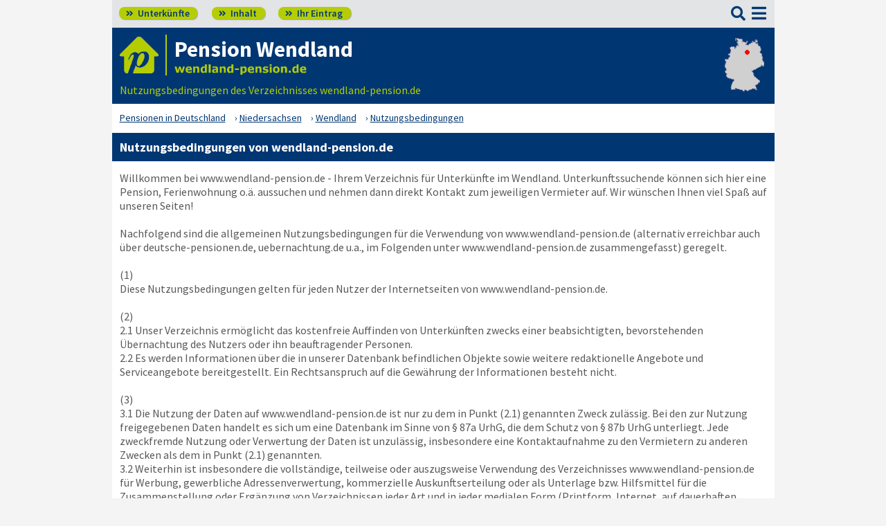

--- FILE ---
content_type: text/html; charset=UTF-8
request_url: https://www.deutsche-pensionen.de/pension-wendland/nutzungsbedingungen.html
body_size: 6161
content:
<!DOCTYPE html>
<html lang="de">
<head>
<meta charset="utf-8">
<link rel="preload" href="https://www.deutsche-pensionen.de/fonts/fontawesome/webfonts/fa-solid-900.woff2?v=1.0.11" as="font" crossorigin>
<link rel="preload" href="https://www.deutsche-pensionen.de/fonts/ssp/WOFF2/TTF/SourceSansPro-Regular.ttf.woff2?v=1.0.11" as="font" crossorigin>
<link rel="preload" href="https://www.deutsche-pensionen.de/fonts/ssp/WOFF2/TTF/SourceSansPro-Semibold.ttf.woff2?v=1.0.11" as="font" crossorigin>
<link rel="preload" href="https://www.deutsche-pensionen.de/fonts/ssp/WOFF2/TTF/SourceSansPro-Bold.ttf.woff2?v=1.0.11" as="font" crossorigin>




<meta id="testViewport" name="viewport" content="width=device-width">
<script>
<!--
 if (screen.width < 320) {
		var mvp = document.getElementById('testViewport');
		mvp.setAttribute('content','width=320');
 }
 if (top.frames.length > 0) {
    top.location.href=self.location;
 }



//-->
</script>
<link name="cssDat" id="cssDat" rel="stylesheet" type="text/css" href="https://www.deutsche-pensionen.de/nutzungsbedingungen-_-P2.css?v=1.0.11">
<meta content="de" http-equiv="Language">
<meta name="robots" content="follow">
<meta name="description" content="Wendland-Portal für Pensionen – Nutzungsbedingungen für unser Verzeichnis: zulässige Arten der Nutzung, verbotene Handlungen, Haftung für Angaben etc.">
<link rel="canonical" href="https://www.deutsche-pensionen.de/pension-wendland/nutzungsbedingungen.html">
<link rel="shortcut icon" href="https://www.deutsche-pensionen.de/favicon.ico" title="Wendland gastgeber" />
<link rel="icon" type="image/png" href="https://www.deutsche-pensionen.de/favicon-96x96.png" sizes="96x96" />
<link rel="apple-touch-icon" href="https://www.deutsche-pensionen.de/apple-touch-icon-160x160.png">




<title>Nutzungsbedingungen Wendland-Portal ☑️ deutsche-pensionen.de</title>
<meta name="verification" content="9e0cf4b0f62da163612919440e3fb5b2" />

<meta name="referrer" content="origin">
	
</head>


<body onLoad=" sortmenuAufBeiLaden();  sessionStorage.clear();">


<script type="text/javascript" src="https://www.deutsche-pensionen.de/js_eec.js?v=1.0.11" async></script>

			<span class="mobMenuHG">

				<a class="kopfnavi knpl" href="./#ueh2stadt" title="Pensionsliste im Wendland"><span class="fas">&#xf101;</span> Unterkünfte</a>			
								<a class="kopfnavi kninh" href="inhalt.html" title="Zur Inhaltsübersicht"><span class="fas">&#xf101;</span> Inhalt</a>
				
				
								<a class="kopfnavi knie" href="ihr-eintrag.html" title="Ihre Unterkunft eintragen & bewerben"><span class="fas">&#xf101;</span> Ihr Eintrag</a>


						
	
			<label for="kopfsf" class="fas kopfsf" onmousedown="suchfeldLeeren();">&#xf002;</label>
				
			
		</span><!--mobMenüEndeHG-->
			
		
			<input type="checkbox" id="mmOX" class="mmOXinp">
			<label for="mmOX" class="mmOX">
				<span class="fa fa-bars mobmenuO"></span>
				<span class="fa fa-times mobmenuX"></span>
			</label>


			<div class="menu" onClick="menuZu();">
				<label for="mmOX"><div class="menuPunkte">
													<a class="std" href="./" title="Zu den Unterkünften"  onClick="menuZu(); " >Unterkünfte</a>
									<div class="menuSub">
<a href="./#sortierleisteMobE1" title="Zur Sortierung nach der Postleitzahl">sortiert nach Lage (PLZ)</a>
<a href="verzeichnis-dz.html#sortierleisteMobE1" title="Zur Sortierung nach Preis für 2 Personen">sortiert nach Preis (2 Pers.)</a>
<a href="./#sprumaSort1" title="Weitere Sortiermöglichkeiten" onClick="sortmenuAuf();" >weitere Sortierungen</a>
</div><!--menuSub ENDE-->
									<a class="std" href="inhalt.html" title="Erläuterungen der einzelnen Menüpunkte"  onClick="menuZu(); " >Inhalt</a>
									<!--Kein Sub-Menü!-->
									<a class="std" href="ihr-eintrag.html" title="Hier können Sie Ihre Unterkunft auf www.wendland-pension.de eintragen."  onClick="menuZu(); " >Ihr Eintrag</a>
									<!--Kein Sub-Menü!-->
									<a class="std" href="aktuelles.html" title="Neue Einträge auf www.wendland-pension.de sowie aktuelle Meldungen aus den Unterkünften"  onClick="menuZu(); " >Aktuelles</a>
									<!--Kein Sub-Menü!-->
									<a class="std" href="infos-region-wendland.html" title="Infos zur Region Wendland"  onClick="menuZu(); " >Infos zur Region </a>
									<!--Kein Sub-Menü!-->
			
				</div></label><!--menuPunkte Ende-->
			</div><!-- div menu ENDE-->







<div class="menuPH"></div>

	<a class="spruma" id="top"></a>
	<div class="ganzeSeite">
		
	
		<div class="kopf pKopf">
	
									<input class="kopfsf" id="kopfsf" type="checkbox" onChange="document.getElementById('suchfeld').focus();">
			<div class="kopfsf">
				<form name="sufu" id="sufu" method="post" action="https://www.deutsche-pensionen.de/suchseite.html">
				<span class="kopfsftxt">Suche Unterkunft in</span>
				<input class="dblau" name="suchfeld" id="suchfeld" type="text" placeholder="(Stadtname oder PLZ)" onblur="versenden();"><span class="fas sfl1" onclick="versenden();">&#xf002;</span>
				</form>
			</div>



	
	
								<div class="iconzeileTab"><div class="iconzeile">
					<a class="iconlink" href="https://www.deutsche-pensionen.de/pension-wendland/"
						 title="Gastgeber-Verzeichnis für das Wendland"><img src="https://www.deutsche-pensionen.de/bilder/dp-icon.png" alt="Icon deutsche-pensionen.de"></a>



					
					<div class="a1deupen">
						<strong class="sitreaus orig_H1">Pension Wendland</strong>						<br><span class="zdNhkProj"><img src="https://www.deutsche-pensionen.de/_dompic/wendland-72-0-invstd.png" alt="wendland-pension.de" 
																				style="width:193px; "></span>					</div>



					



				</div></div>


								<span class="a1su">				
				Nutzungsbedingungen des Verzeichnisses wendland-pension.de				</span>



				<a class="kopfkarte" href="https://www.deutsche-pensionen.de/landkarte.html" title="preiswerte Gastgeber in Deutschland via Landkarte finden" style="height:clamp(77px, 100%, 100%); width:57px;"><img src="https://www.deutsche-pensionen.de/bilder/kopfkarten/wendland.png" alt="Mini-Karte mit Lage der Region Wendland in Rot, Link zur großen Karte mit Pensionsportalen in ganz Deutschland" style="width:57px; height:77px;"></a>


			</div><!--Kopf ende-->
				
	

			


				<div class="breadcrumbs">
						<ul class="breadcrumbs" itemscope itemtype="https://schema.org/BreadcrumbList">
<li itemprop="itemListElement" itemscope itemtype="https://schema.org/ListItem" class="bcoe">
<a itemprop="item" href="https://www.deutsche-pensionen.de" title="Pensionen in Deutschland">
<span itemprop="name">Pensionen in Deutschland</span></a>
<meta itemprop="position" content="1" />
</li>
<li itemprop="itemListElement" itemscope itemtype="https://schema.org/ListItem">
<a itemprop="item" href="https://www.deutsche-pensionen.de/Niedersachsen.html" title="Niedersachsen (Bundesland)">
<span itemprop="name">Niedersachsen</span></a>
<meta itemprop="position" content="2" />
</li>
<li itemprop="itemListElement" itemscope itemtype="https://schema.org/ListItem">
<a itemprop="item" href="/pension-wendland/" title="Wendland ">
<span itemprop="name">Wendland </span></a>
<meta itemprop="position" content="3" />
</li>
<li itemprop="itemListElement" itemscope itemtype="https://schema.org/ListItem">
<a itemprop="item" href="https://www.deutsche-pensionen.de/pension-wendland/nutzungsbedingungen.html" title="Nutzungsbedingungen">
<span itemprop="name">Nutzungsbedingungen</span></a>
<meta itemprop="position" content="4" />
</li>

</ul>
				</div>

	
	
	
	

						
		
		





				
<h1>Nutzungsbedingungen von wendland-pension.de</h1>

<div class="stdtxt">

	<p>
	Willkommen bei <span>www.wendland-pension.de</span> - Ihrem Verzeichnis für Unterkünfte im Wendland. Unterkunftssuchende können sich hier eine Pension, Ferienwohnung o.ä. aussuchen und nehmen dann direkt Kontakt zum jeweiligen Vermieter auf. Wir wünschen Ihnen viel Spaß auf unseren Seiten!</p><br> 

	<p><!--Nachfolgend sind die allgemeinen Nutzungsbedingungen für die Verwendung von <span>www.wendland-pension.de</span> geregelt.<br><br>-->
	Nachfolgend sind die allgemeinen Nutzungsbedingungen für die Verwendung von <span>www.wendland-pension.de</span> (alternativ erreichbar auch über deutsche-pensionen.de, uebernachtung.de u.a., im Folgenden unter <span>www.wendland-pension.de</span> zusammengefasst) geregelt.</p><br>
	 
	 
	<p>(1)<br> 
	Diese Nutzungsbedingungen gelten für jeden Nutzer der Internetseiten von <span>www.wendland-pension.de</span>.</p><br>
	 
	 
	 
	<p>(2)<br> 
	2.1 Unser Verzeichnis ermöglicht das kostenfreie Auffinden von Unterkünften zwecks einer beabsichtigten, bevorstehenden Übernachtung des Nutzers oder ihn beauftragender Personen.<br> 
	2.2 Es werden Informationen über die in unserer Datenbank befindlichen Objekte sowie weitere redaktionelle Angebote und Serviceangebote bereitgestellt. Ein Rechtsanspruch auf die Gewährung der Informationen besteht nicht.</p><br>
	 
	 
	 
	<p>(3)<br> 
	3.1 Die Nutzung der Daten auf <span>www.wendland-pension.de</span> ist nur zu dem in Punkt (2.1) genannten Zweck zulässig. Bei den zur Nutzung freigegebenen Daten handelt es sich um eine Datenbank im Sinne von § 87a UrhG, die dem Schutz von § 87b UrhG unterliegt. Jede zweckfremde Nutzung oder Verwertung der Daten ist unzulässig, insbesondere eine Kontaktaufnahme zu den Vermietern zu anderen Zwecken als dem in Punkt (2.1) genannten.<br> 
	3.2 Weiterhin ist insbesondere die vollständige, teilweise oder auszugsweise Verwendung des Verzeichnisses <span>www.wendland-pension.de</span> für Werbung, gewerbliche Adressenverwertung, kommerzielle Auskunftserteilung oder als Unterlage bzw. Hilfsmittel für die Zusammenstellung oder Ergänzung von Verzeichnissen jeder Art und in jeder medialen Form (Printform, Internet, auf dauerhaften Datenträgern etc.) sowie das Auslesen dieser Verzeichnisse im Internet zu vorgenannten Zwecken sowie zu Zwecken sonstiger kommerzieller Verwendung nicht gestattet und wird von den Anbietern nach geltendem Recht unter Ausschöpfung des Rechtsweges verfolgt.<br> 
	3.3 Für Schäden aufgrund des Missbrauchs der veröffentlichen Daten wird keine Haftung übernommen.</p><br>
	 
	<p>(4)<br>
	4.1 Die Veröffentlichung sämtlicher Angaben zu den Unterkünften geschieht stets nach Angaben der Vermieter. Für die inhaltliche Richtigkeit und Aktualität der an <span>www.wendland-pension.de</span> gegebenen Daten übernimmt <span>www.wendland-pension.de</span> keine Gewähr. Eine Haftung von <span>www.wendland-pension.de</span> im Zusammenhang mit dem Inhalt der Informationen scheidet aus.<br> 
	4.2 Ebenso wird keine Gewähr für die Verfügbarkeit und technisch einwandfreie Funktion von <span>www.wendland-pension.de</span> übernommen.<br> 
	4.3 Die im Verzeichnis angegebenen Preisangaben (Preise ab ... &euro;) basieren ebenfalls auf den Angaben der Vermieter und sind als Untergrenzen zu verstehen. Üblicherweise enthalten die Preisangaben in Deutschland die gesetzliche Mehrwertsteuer. Kleinstunternehmer nach § 19 UStG weisen diese jedoch nicht aus; bitte fragen Sie hierfür bei der jeweiligen Einrichtung nach deren Rechnungslegung. In anderen Ländern gelten unterschiedliche Regelungen.<br>
	Die angegebenen Preisuntergrenzen können nur zu bestimmten Zeiten oder ab einer bestimmten Zahl von Übernachtungen angeboten werden. Bitte beachten Sie, dass in bestimmten Orten eine Kurtaxe und in einigen Ländern auf den Reise-/ Zimmerpreis eine Ortssteuer (Local Tax) und/oder ein Service-Zuschlag (Service Charge) erhoben wird.<br> 
	4.4 Der Nutzer erwirbt durch eine Anfrage keinerlei Recht auf eine Zusicherung einer bestimmten Nutzung. <span>www.wendland-pension.de</span> ist kein Anbieter von Unterkünften und kein Erfüllungsgehilfe von Anbietern und Vertrieben von Unterkünften.<br>
	<a class="spruma" id="hinwrf"></a>

	4.5 Reihenfolge ("Ranking") der Einträge bei uns: Zusätzlich zu den vom Nutzer wählbaren Sortierungsarten wie PLZ, Preise usw. richtet sich die Reihenfolge in den Tabellen auch nach dem Tarif der Einträge und nach ggf. zusätzlich gebuchtem Star-Eintrag. Ganz oben kommen (falls vorhanden) die Vermittlungen, dann die Einzel-Unterkünfte mit Stareintrag, gefolgt von den Einzel-Unterkünften ohne Stareintrag. Kostenlose Einträge stehen ganz am Schluss. Die PLZ-Sortierung sowie die Stareinträge (falls mehrere vorhanden) rotieren zusätzlich jede Woche ein Stück, so dass nicht immer die gleichen Einträge ganz oben sind.<br>




	</p><br>
	 

	<p>(5)<br> 
	5.1 Jeder Kontakt potenzieller Mieter erfolgt direkt mit den Vermietern, deren Kontaktdaten auf den Seiten von <span>www.wendland-pension.de</span> hinterlegt sind. Insbesondere liegen uns über die auf unseren Seiten dargestellten Daten hinaus keinerlei Informationen zu Freistand/Belegung, geografischer Lage und Mietbedingungen der Unterkünfte vor.<br> 
	5.2 Für Buchungen, die aufgrund der Nutzung von <span>www.wendland-pension.de</span> zustande kommen, übernimmt <span>www.wendland-pension.de</span> keine Gewährleistung. Alle Verträge werden zwischen der betreffenden Einrichtung und dem Nutzer geschlossen.</p><br> 
	 
	<a class="spruma" id="abschnitt6"></a>
	<p>(6)<br>
	6.1 <span>www.wendland-pension.de</span> stellt über seine Website auch Informationen geeigneter Kooperationspartner bspw. über Verweise (sog. Links) zur Verfügung. Für deren Inhalte sind allein die jeweiligen Kooperationspartner verantwortlich. Für deren Leistungen gelten ausschließlich die Bedingungen der jeweiligen Partner.<br> 
	6.2 [aktuell ausgesetzt]<br> 
	6.3 [aktuell ausgesetzt]<br> 
		6.4 Das Suchfeld auf dieser Website (“Suchfeld”) wird von Google Inc (“Google”) zur Verfügung gestellt. Sie erkennen an und stimmen zu, dass die Datenschutzbestimmungen von Google (unter http://www.google.de/privacy.html) für Ihre Verwendung des Suchfelds gelten und dass Sie sich durch die Verwendung des Suchfelds Google gegenüber verpflichten, Ihre persönlichen Daten gemäß der Datenschutzbestimmungen zu verwenden. <br>
		</p><br>
	 
	<p>(7)<br> 
	Die rechtlichen Beziehung zwischen <span>www.wendland-pension.de</span> und dem Nachfrager richtet sich nach dem Recht der Bundesrepublik Deutschland. Gerichtsstand ist Dresden, falls der Nutzer Kaufmann ist. Daneben gelten die gesetzlichen Regelungen zur Festlegung des Gerichtsstands.</p><br>




	Januar 2011<br><br>

	<hr class="punktlinie">

		<br>

	<a class="pfli_fltstd" href="datenschutz.html" title="www.wendland-pension.de - Datenschutz">...zum Datenschutz</a><br>
	<a class="pfli_fltstd" href="agb.html" title="www.wendland-pension.de - Allgemeine Geschäftsbedingungen">...zu den Allgemeinen Geschäftsbedingungen</a><br><br>

	<a class="pfli_fltstd" href="./" title="www.wendland-pension.de - Startseite">zurück zur Start-Seite</a>

</div>
		<div class="stdtxt">

		<br>
							
		<span class="allgempf">
			Empfehlen via&nbsp;&nbsp;&nbsp;&nbsp;
			<span class="nowrap aeiz">
				<a href="https://www.facebook.com/sharer/sharer.php?u=https%3A%2F%2Fwww.deutsche-pensionen.de%2Fpension-wendland%2Fnutzungsbedingungen.html&t=Nutzungsbedingungen%20Wendland-Portal%20%E2%98%91%EF%B8%8F%20deutsche-pensionen.de" title="Teilen via Facebook" target="_blank"><img class="vaM" src="https://www.deutsche-pensionen.de/bilder/facebook30.png" loading="lazy" alt="f"></a>
				<a href="https://bsky.app/intent/compose?text=https%3A%2F%2Fwww.deutsche-pensionen.de%2Fpension-wendland%2Fnutzungsbedingungen.html" title="Teilen via Bluesky" target="_blank"><img class="vaM" src="https://www.deutsche-pensionen.de/bilder/bluesky30.png" loading="lazy" alt="f"></a>
				<a href="whatsapp://send?text=https%3A%2F%2Fwww.deutsche-pensionen.de%2Fpension-wendland%2Fnutzungsbedingungen.html" title="Teilen via WhatsApp" target="_blank" data-action="share/whatsapp/share"><img class="vaM" src="https://www.deutsche-pensionen.de/bilder/whatsapp30.png" loading="lazy" alt="wa"></a>
				<a href="mailto:?subject=Linkempfehlung&body=Nutzungsbedingungen%20Wendland-Portal%20%E2%98%91%EF%B8%8F%20deutsche-pensionen.de%3A%20https%3A%2F%2Fwww.deutsche-pensionen.de%2Fpension-wendland%2Fnutzungsbedingungen.html" title="Teilen via E-Mail"><img class="vaM" src="https://www.deutsche-pensionen.de/bilder/email30.png" loading="lazy" alt="@"></a>
							</span>
		</span>
		</div>


		<span class="fuss">
							<a href="ihr-eintrag.html" title="Für Vermieter - Ihr Eintrag">Für Vermieter</a>
							<a href="datenschutz.html" title="Datenschutz">Datenschutz</a>
							<a href="agb.html" title="AGB">AGB</a>
							<a href="nutzungsbedingungen.html" title="Nutzungsbedingungen">Nutzungsbedingungen</a>
							<a href="impressum.html" title="Impressum">Impressum</a> 
							  
							<a class="fusszss" href="#top" title="Zum Seitenanfang springen">&#8657;</a>
					
							

		</span>
    <input type="hidden" id="ytenthalten" value="">
    <input type="hidden" id="wcenthalten" value="">
        <input type="hidden" id="gsenthalten" value="">
    <input type="hidden" id="anenthalten" value="">
    <input type="hidden" id="asenthalten" value="x">

		

		


		</div><!--ganzeSeite ENDE-->




<script type="text/javascript" src="https://www.deutsche-pensionen.de/js_allgemein.js?v=1.0.11" async></script>





	
<!--1872 Besucher seit 01.01.2026-->


<!--Versteckter Container für Cookie-Umschalttest und Bilder vorabladen-->
<div name="umschalttest" class="umschalttest" id="umschalttest">
	<img src="https://www.deutsche-pensionen.de/bilder/indexpfeil-dblau.png" width="1" height="1" border="0" alt="">
	<img src="https://www.deutsche-pensionen.de/bilder/indexpfeil-weiss.png" width="1" height="1" border="0" alt="">
</div>

<div class="cookiehinwU" id="cookiehinwEinstell"><div class="cookiehinwUInn">
	<div class="dispinlbl cookiehinwUText cutPM taL">
	
	<input id="dpne" type="checkbox" onChange="cookiesNe(true)" checked><label for="dpne">Nur für das Funktionieren der Webseite notwendige Cookies werden gespeichert.</label>
			<a class="cooli" href="datenschutz.html#cookies"><u><b>Weitere Informationen</b></u></a><br>
	
	
		<input id="cooYT" type="checkbox" onChange="cookiesNe(false)"><label for="cooYT">YouTube Videos</label> <a class="cooli" href="datenschutz.html#ca_cooYT"><u><b>Weitere Informationen</b></u></a><br>
		<input id="cooGK" type="checkbox" onChange="cookiesNe(false)"><label for="cooGK">Google Calendar</label> <a class="cooli" href="datenschutz.html#ca_cooGK"><u><b>Weitere Informationen</b></u></a><br>
		<input id="cooTR" type="checkbox" onChange="cookiesNe(false)"><label for="cooTR">Tramino</label> <a class="cooli" href="datenschutz.html#ca_cooTR"><u><b>Weitere Informationen</b></u></a><br>
		<input id="cooBK" type="checkbox" onChange="cookiesNe(false)"><label for="cooBK">belegungskalender-kostenlos.de</label> <a class="cooli" href="datenschutz.html#ca_cooBK"><u><b>Weitere Informationen</b></u></a><br>	
	

	Die Einstellungen können Sie jederzeit über unsere <a class="cooli" href="datenschutz.html#cookies">Datenschutzseite</a> ändern.<br>
	
	</div>

	<div class="dispinlbl cookiehinwUOk">
		<div class="cookiehinwUTable">
			<!--<a id="cooknoE" onClick="cookiesOk()" class="cookno"><u><b>OK</b></u></a>-->
			<a id="cooknoE" href="javascript:cookiesOk();" class="cookno"><u><b>OK</b></u></a>	
		</div>
	</div>

</div></div>













</body>
</html>



